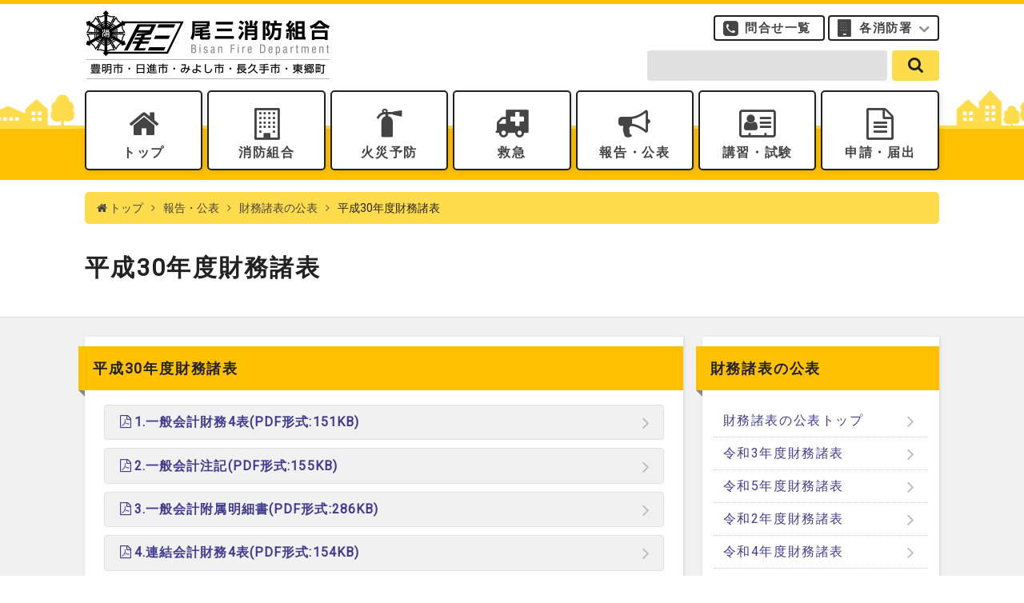

--- FILE ---
content_type: text/html; charset=UTF-8
request_url: https://www.bisan-fd.togo.aichi.jp/houkoku/zaiseisyohyo/%E5%B9%B3%E6%88%9030%E5%B9%B4%E5%BA%A6%E8%B2%A1%E5%8B%99%E8%AB%B8%E8%A1%A8/
body_size: 37461
content:
	<!DOCTYPE html>
<html lang="ja">

<head>
	<meta charset="UTF-8">
	<meta name="format-detection" content="telephone=no,address=no,email=no">
	<meta name="viewport" content="width=device-width,initial-scale=1.0">
	<meta http-equiv="X-UA-Compatible" content="IE=edge">
	<link rel="shortcut icon" href="https://www.bisan-fd.togo.aichi.jp/wp-content/themes/original/img/icon/favicon.ico" />
	<title>平成30年度財務諸表 | 愛知県尾三消防組合</title>
<meta name="description" content="愛知県尾三消防組合は、愛知県内５市町（豊明市・日進市・みよし市・長久手市・東郷町）を管轄する消防組合です。昭和46年12月1日、愛知県内で4番目の消防一部事務組合として「尾張」の愛知郡日進町（現在、日進市）と愛知郡東郷町及び「三河」の西加茂郡三好町（現在、みよし市）の3町で設立されました。" />
<link rel="canonical" href="https://www.bisan-fd.togo.aichi.jp/houkoku/zaiseisyohyo/%E5%B9%B3%E6%88%9030%E5%B9%B4%E5%BA%A6%E8%B2%A1%E5%8B%99%E8%AB%B8%E8%A1%A8/">	<!-- OGP -->
<meta property="og:type" content="article">
<meta property="og:description" content="愛知県尾三消防組合は、愛知県内５市町（豊明市・日進市・みよし市・長久手市・東郷町）を管轄する消防組合です。昭和46年12月1日、愛知県内で4番目の消防一部事務組合として「尾張」の愛知郡日進町（現在、日進市）と愛知郡東郷町及び「三河」の西加茂郡三好町（現在、みよし市）の3町で設立されました。">
<meta property="og:title" content="愛知県尾三消防組合">
<meta property="og:url" content="https://www.bisan-fd.togo.aichi.jp">
<meta property="og:image" content="https://www.bisan-fd.togo.aichi.jp/wp-content/themes/original/img/icon/ogp.png">
<meta property="og:site_name" content="愛知県尾三消防組合">
<meta property="og:locale" content="ja_JP" />
<!-- /OGP -->
	<link rel="stylesheet" href="https://www.bisan-fd.togo.aichi.jp/wp-content/themes/original/vender/bootstrap/css/bootstrap.min.css" />
	<link rel="stylesheet" href="https://www.bisan-fd.togo.aichi.jp/wp-content/themes/original/vender/font-awesome-4.7.0/css/font-awesome.min.css" />
	<link rel="stylesheet" href="https://www.bisan-fd.togo.aichi.jp/wp-content/themes/original/vender/simple-line-icons/css/simple-line-icons.css" />
		<link rel="stylesheet" href="https://www.bisan-fd.togo.aichi.jp/wp-content/themes/original/common.css?2020" />
	<link rel="stylesheet" href="https://www.bisan-fd.togo.aichi.jp/wp-content/themes/original/style.css?2022" />
	<link rel="stylesheet" href="https://www.bisan-fd.togo.aichi.jp/wp-content/themes/original/content.css?2020" />
	<link rel='dns-prefetch' href='//s.w.org' />
<link rel='stylesheet' id='wp-polls-css'  href='https://www.bisan-fd.togo.aichi.jp/wp-content/plugins/wp-polls/polls-css.css?ver=2.73.8' type='text/css' media='all' />
<style id='wp-polls-inline-css' type='text/css'>
.wp-polls .pollbar {
	margin: 1px;
	font-size: 6px;
	line-height: 8px;
	height: 8px;
	background-image: url('https://www.bisan-fd.togo.aichi.jp/wp-content/plugins/wp-polls/images/default/pollbg.gif');
	border: 1px solid #c8c8c8;
}

</style>
<link rel='stylesheet' id='dashicons-css'  href='https://www.bisan-fd.togo.aichi.jp/wp-includes/css/dashicons.min.css?ver=4.9.26' type='text/css' media='all' />
<link rel='stylesheet' id='my-calendar-reset-css'  href='https://www.bisan-fd.togo.aichi.jp/wp-content/plugins/my-calendar/css/reset.css?ver=3.4.13' type='text/css' media='all' />
<link rel='stylesheet' id='my-calendar-style-css'  href='https://www.bisan-fd.togo.aichi.jp/wp-content/plugins/my-calendar/styles/twentyeighteen.css?ver=3.4.13-twentyeighteen-css' type='text/css' media='all' />
<style id='my-calendar-style-inline-css' type='text/css'>

/* Styles by My Calendar - Joseph C Dolson https://www.joedolson.com/ */

.mc-main .mc_event .event-title, .mc-main .mc_event .event-title a { background: #ffdc4c !important; color: #000000 !important; }
.mc-main .mc_event .event-title a:hover, .mc-main .mc_event .event-title a:focus { background: #ffff7f !important;}
.mc-main .mc_seminar .event-title, .mc-main .mc_seminar .event-title a { background: #ddeaff !important; color: #000000 !important; }
.mc-main .mc_seminar .event-title a:hover, .mc-main .mc_seminar .event-title a:focus { background: #ffffff !important;}
.mc-main {--primary-dark: #413C8F; --primary-light: #fff; --secondary-light: #fff; --secondary-dark: #4D4E4F; --highlight-dark: #707172; --highlight-light: #efefef; --category-mc_event: #ffdc4c; --category-mc_seminar: #ddeaff; }
</style>
<link rel="EditURI" type="application/rsd+xml" title="RSD" href="https://www.bisan-fd.togo.aichi.jp/xmlrpc.php?rsd" />
<link rel="wlwmanifest" type="application/wlwmanifest+xml" href="https://www.bisan-fd.togo.aichi.jp/wp-includes/wlwmanifest.xml" /> 
<meta name="generator" content="WordPress 4.9.26" />
<link rel='shortlink' href='https://www.bisan-fd.togo.aichi.jp/?p=12362' />
</head>
<meta name="google-site-verification" content="9oJMPxMkuyAQbnEMxemcajkmf16EzeqMH1NWlmw2nK0" />

<body>
		<div id="wrapper" class="slag-houkoku slag-houkoku-zaiseisyohyo slag-houkoku-zaiseisyohyo-%E5%B9%B3%E6%88%9030%E5%B9%B4%E5%BA%A6%E8%B2%A1%E5%8B%99%E8%AB%B8%E8%A1%A8">
		<header>
			<div class="container">
				<h1><a href="https://www.bisan-fd.togo.aichi.jp/" class="logo"><img src="https://www.bisan-fd.togo.aichi.jp/wp-content/themes/original/img/icon/logo.png" alt="愛知県尾三消防組合" class="img-responsive"></a></h1>
				<nav>
					<ul class="global cf">
						<li><a href="https://www.bisan-fd.togo.aichi.jp/">トップ</a></li>
						<li>
							<a href="https://www.bisan-fd.togo.aichi.jp/about/">消防組合</a>
							<ul>
								<li><a href="https://www.bisan-fd.togo.aichi.jp/about/">消防組合トップ</a></li>
																		<li><a href="https://www.bisan-fd.togo.aichi.jp/about/soshiki/">組織図</a></li>
																		<li><a href="https://www.bisan-fd.togo.aichi.jp/about/enkaku/">沿革</a></li>
																		<li><a href="https://www.bisan-fd.togo.aichi.jp/about/saiyouannai/">採用案内</a></li>
																		<li><a href="https://www.bisan-fd.togo.aichi.jp/about/hitome/">ひと目で分かる尾三消防組合</a></li>
																		<li><a href="https://www.bisan-fd.togo.aichi.jp/about/shoubou-guide/">尾三消防ガイド</a></li>
																		<li><a href="https://www.bisan-fd.togo.aichi.jp/about/shoboofwork/">しょうぼうのしごと</a></li>
																		<li><a href="https://www.bisan-fd.togo.aichi.jp/about/%e5%b0%be%e4%b8%89%e6%b6%88%e9%98%b2%e7%b5%84%e5%90%88%e8%ad%b0%e4%bc%9a/">尾三消防組合議会</a></li>
																		<li><a href="https://www.bisan-fd.togo.aichi.jp/about/character/">公式キャラクター「サンビーくん」</a></li>
																		<li><a href="https://www.bisan-fd.togo.aichi.jp/about/reiki/">例規集</a></li>
																		<li><a href="https://www.bisan-fd.togo.aichi.jp/about/kouseisimati/">構成市町</a></li>
																		<li><a href="https://www.bisan-fd.togo.aichi.jp/about/kouiki/">広域化までの流れ</a></li>
															</ul>
						</li>
						<li>
							<a href="https://www.bisan-fd.togo.aichi.jp/kasaiyobou/">火災予防</a>
							<ul>
								<li><a href="https://www.bisan-fd.togo.aichi.jp/kasaiyobou/">火災予防トップ</a></li>
																		<li><a href="https://www.bisan-fd.togo.aichi.jp/kasaiyobou/jyu-ke-ki/">住宅用火災警報器について</a></li>
																		<li><a href="https://www.bisan-fd.togo.aichi.jp/kasaiyobou/jyu-ke-ki-tenken/">住宅用火災警報器の自主点検について</a></li>
																		<li><a href="https://www.bisan-fd.togo.aichi.jp/kasaiyobou/yokatta/">つけててよかった！住宅用火災警報器</a></li>
																		<li><a href="https://www.bisan-fd.togo.aichi.jp/kasaiyobou/%e5%8e%a8%e6%88%bf%e3%82%84%e3%83%80%e3%82%af%e3%83%88%e3%81%8b%e3%82%89%e3%81%ae%e7%81%ab%e7%81%bd%e3%82%92%e9%98%b2%e6%ad%a2%e3%81%97%e3%82%88%e3%81%86/">厨房やダクトからの火災を防止しよう</a></li>
																		<li><a href="https://www.bisan-fd.togo.aichi.jp/kasaiyobou/%e5%a4%a9%e3%81%b7%e3%82%89%e6%b2%b9%e3%81%ab%e3%82%88%e3%82%8b%e7%81%ab%e7%81%bd%e3%81%ab%e6%b3%a8%e6%84%8f/">天ぷら油による火災に注意</a></li>
																		<li><a href="https://www.bisan-fd.togo.aichi.jp/kasaiyobou/%e5%ae%b6%e9%9b%bb%e8%a3%bd%e5%93%81%e3%81%ae%e7%81%ab%e7%81%bd%e4%ba%8b%e4%be%8b/">家電製品の火災事例</a></li>
																		<li><a href="https://www.bisan-fd.togo.aichi.jp/kasaiyobou/%e9%80%9a%e9%9b%bb%e7%81%ab%e7%81%bd%e3%81%ae%e9%98%b2%e6%ad%a2-2/">通電火災の防止</a></li>
																		<li><a href="https://www.bisan-fd.togo.aichi.jp/kasaiyobou/%e5%8f%8e%e3%82%8c%e3%82%93%e7%81%ab%e7%81%bd%e3%81%ab%e6%b3%a8%e6%84%8f/">収れん火災に注意</a></li>
																		<li><a href="https://www.bisan-fd.togo.aichi.jp/kasaiyobou/%e3%81%9f%e3%81%8d%e7%81%ab%e3%83%bb%e9%87%8e%e7%84%bc%e3%81%8d/">たき火・野焼き等による火災に注意</a></li>
																		<li><a href="https://www.bisan-fd.togo.aichi.jp/kasaiyobou/%e6%94%be%e7%81%ab%e3%81%ae%e9%98%b2%e6%ad%a2/">放火の防止</a></li>
																		<li><a href="https://www.bisan-fd.togo.aichi.jp/kasaiyobou/%e6%b6%88%e7%81%ab%e5%99%a8%e3%81%ae%e4%bd%bf%e3%81%84%e6%96%b9/">消火器の使い方</a></li>
																		<li><a href="https://www.bisan-fd.togo.aichi.jp/kasaiyobou/ksyokakihowto/">家庭用消火器の点検方法</a></li>
																		<li><a href="https://www.bisan-fd.togo.aichi.jp/kasaiyobou/%e5%8f%a4%e3%81%84%e6%b6%88%e7%81%ab%e5%99%a8%e3%81%ae%e4%ba%8b%e6%95%85%e3%81%ab%e6%b3%a8%e6%84%8f/">古い消火器の事故に注意</a></li>
																		<li><a href="https://www.bisan-fd.togo.aichi.jp/kasaiyobou/jigyousyanominasamahe/">増改築等を計画する事業者の皆様へ</a></li>
																		<li><a href="https://www.bisan-fd.togo.aichi.jp/kasaiyobou/%e6%b6%88%e7%81%ab%e5%99%a8%e3%81%ae%e4%b8%8d%e9%81%a9%e5%88%87%e3%81%aa%e8%a8%aa%e5%95%8f%e8%b2%a9%e5%a3%b2%e3%81%ab%e3%81%94%e6%b3%a8%e6%84%8f/">消火器の不適切な訪問販売にご注意（ 一般家庭用手口）</a></li>
																		<li><a href="https://www.bisan-fd.togo.aichi.jp/kasaiyobou/kasaiyobudayori/">火災予防だより</a></li>
																		<li><a href="https://www.bisan-fd.togo.aichi.jp/kasaiyobou/houseboukahandbook/">住宅防火ハンドブック</a></li>
																		<li><a href="https://www.bisan-fd.togo.aichi.jp/kasaiyobou/%e6%b6%88%e7%81%ab%e5%99%a8%e3%81%ae%e4%b8%8d%e9%81%a9%e5%88%87%e3%81%aa%e8%a8%aa%e5%95%8f%e8%b2%a9%e5%a3%b2%e3%81%ab%e3%81%94%e6%b3%a8%e6%84%8f%ef%bc%88%e4%ba%8b%e6%a5%ad%e6%89%80%e7%b7%a8%ef%bc%89/">消火器の不適切な訪問販売にご注意（事業所編）</a></li>
															</ul>
						</li>
						<li>
							<a href="https://www.bisan-fd.togo.aichi.jp/kyukyu/">救急</a>
							<ul>
								<li><a href="https://www.bisan-fd.togo.aichi.jp/kyukyu/">救急トップ</a></li>
																		<li><a href="https://www.bisan-fd.togo.aichi.jp/kyukyu/live119/">Live119映像通報システム</a></li>
																		<li><a href="https://www.bisan-fd.togo.aichi.jp/kyukyu/%ef%bc%91%ef%bc%91%ef%bc%99%e7%95%aa%e3%81%ae%e3%81%8b%e3%81%91%e6%96%b9/">119番通報のかけ方</a></li>
																		<li><a href="https://www.bisan-fd.togo.aichi.jp/kyukyu/119%e7%95%aa%e9%80%9a%e5%a0%b1%e3%81%ae%e7%a8%ae%e9%a1%9e/">119番通報の種類</a></li>
																		<li><a href="https://www.bisan-fd.togo.aichi.jp/kyukyu/%e6%95%91%e6%80%a5%e8%bb%8a%e3%81%ae%e9%81%a9%e6%ad%a3%e5%88%a9%e7%94%a8/">救急車の適正利用</a></li>
																		<li><a href="https://www.bisan-fd.togo.aichi.jp/kyukyu/%e8%a1%97%e3%81%ae%e6%95%91%e5%91%bd%e3%82%b9%e3%83%86%e3%83%bc%e3%82%b7%e3%83%a7%e3%83%b3/">街の救命ステーション</a></li>
																		<li><a href="https://www.bisan-fd.togo.aichi.jp/kyukyu/%e5%bf%83%e8%82%ba%e8%98%87%e7%94%9f%e6%b3%95/">心肺蘇生法</a></li>
																		<li><a href="https://www.bisan-fd.togo.aichi.jp/kyukyu/yobo-kyukyu/">予防救急（病気やけがの予防）</a></li>
																		<li><a href="https://www.bisan-fd.togo.aichi.jp/kyukyu/dnar/">人生の最終段階にあり心肺蘇生を望まない心肺停止傷病者への救急隊の対応について</a></li>
																		<li><a href="https://www.bisan-fd.togo.aichi.jp/kyukyu/q%e5%8a%a9/">全国版救急受診ガイド「Q助」</a></li>
																		<li><a href="https://www.bisan-fd.togo.aichi.jp/kyukyu/net119%e7%b7%8a%e6%80%a5%e9%80%9a%e5%a0%b1%e3%82%b7%e3%82%b9%e3%83%86%e3%83%a0/">NET119緊急通報システム</a></li>
															</ul>
						</li>
						<li>
							<a href="https://www.bisan-fd.togo.aichi.jp/houkoku/">報告・公表</a>
							<ul>
								<li><a href="https://www.bisan-fd.togo.aichi.jp/houkoku/">報告・公表トップ</a></li>
																		<li><a href="https://www.bisan-fd.togo.aichi.jp/houkoku/2025bcp/">尾三消防組合業務継続計画（BCP）を策定しました</a></li>
																		<li><a href="https://www.bisan-fd.togo.aichi.jp/houkoku/shobunkouhyou/">処分の公表</a></li>
																		<li><a href="https://www.bisan-fd.togo.aichi.jp/houkoku/ihantaisyou/">違反対象物の公表制度</a></li>
																		<li><a href="https://www.bisan-fd.togo.aichi.jp/houkoku/%e6%8c%87%e5%ae%9a%e5%82%ac%e3%81%97%e3%81%ae%e5%85%ac%e8%a1%a8/">指定催しの公表</a></li>
																		<li><a href="https://www.bisan-fd.togo.aichi.jp/houkoku/hattyumitosi/">発注見通し</a></li>
																		<li><a href="https://www.bisan-fd.togo.aichi.jp/houkoku/nyusatujyouhour7/">入札情報</a></li>
																		<li><a href="https://www.bisan-fd.togo.aichi.jp/houkoku/%e5%85%a5%e6%9c%ad%e5%8f%82%e5%8a%a0%e8%b3%87%e6%a0%bc%e5%af%a9%e6%9f%bb%e5%8f%97%e4%bb%98-2/">入札参加資格審査受付</a></li>
																		<li><a href="https://www.bisan-fd.togo.aichi.jp/houkoku/%e5%85%a5%e6%9c%ad%e7%b5%90%e6%9e%9c/">入札結果</a></li>
																		<li><a href="https://www.bisan-fd.togo.aichi.jp/houkoku/zaiseisyohyo/">財務諸表の公表</a></li>
																		<li><a href="https://www.bisan-fd.togo.aichi.jp/houkoku/%e8%b2%a1%e6%94%bf%e7%8a%b6%e6%b3%81%e3%81%ae%e5%85%ac%e8%a1%a8/">財政状況の公表</a></li>
																		<li><a href="https://www.bisan-fd.togo.aichi.jp/houkoku/%e4%ba%a4%e9%9a%9b%e8%b2%bb%e3%81%ae%e6%94%af%e5%87%ba%e7%8a%b6%e6%b3%81/">交際費の支出状況</a></li>
																		<li><a href="https://www.bisan-fd.togo.aichi.jp/houkoku/jinjigyousei/">人事行政の運営等の状況</a></li>
																		<li><a href="https://www.bisan-fd.togo.aichi.jp/houkoku/tokyutosyokuinsu/">等級等ごとの職員の数の公表</a></li>
																		<li><a href="https://www.bisan-fd.togo.aichi.jp/houkoku/johokoukai/">情報公開・個人情報保護</a></li>
																		<li><a href="https://www.bisan-fd.togo.aichi.jp/houkoku/syougaisyakatuyakukouhyou/">障がい者活躍推進計画の公表</a></li>
																		<li><a href="https://www.bisan-fd.togo.aichi.jp/houkoku/teiintekiseikaplan/">定員適正化計画</a></li>
																		<li><a href="https://www.bisan-fd.togo.aichi.jp/houkoku/joseikatuyakukouhyou/">女性職員の活躍の推進に関する特定事業主行動計画の公表</a></li>
																		<li><a href="https://www.bisan-fd.togo.aichi.jp/houkoku/stopglobalwarming/">地球温暖化対策実行計画の公表</a></li>
																		<li><a href="https://www.bisan-fd.togo.aichi.jp/houkoku/%e5%b0%be%e4%b8%89%e6%b6%88%e9%98%b2%e7%b5%84%e5%90%88%e5%85%ac%e5%85%b1%e6%96%bd%e8%a8%ad%e7%ad%89%e7%b7%8f%e5%90%88%e7%ae%a1%e7%90%86%e8%a8%88%e7%94%bb/">尾三消防組合公共施設等総合管理計画</a></li>
																		<li><a href="https://www.bisan-fd.togo.aichi.jp/houkoku/kobetusisetu/">尾三消防組合消防施設個別施設計画</a></li>
																		<li><a href="https://www.bisan-fd.togo.aichi.jp/houkoku/shoboyearnews/">消防年報</a></li>
																		<li><a href="https://www.bisan-fd.togo.aichi.jp/houkoku/%e5%b0%be%e4%b8%89%e6%b6%88%e9%98%b2%e7%b5%84%e5%90%88%e6%b6%88%e9%98%b2%e5%8a%9b%e6%95%b4%e5%82%99%e8%a8%88%e7%94%bb-2/">尾三消防組合消防力整備計画</a></li>
																		<li><a href="https://www.bisan-fd.togo.aichi.jp/houkoku/%e5%90%84%e5%b9%b4%e3%81%94%e3%81%a8%e3%81%ae%e5%87%ba%e5%8b%95%e4%bb%b6%e6%95%b0%e8%a1%a8/">各年ごとの出動件数表</a></li>
																		<li><a href="https://www.bisan-fd.togo.aichi.jp/houkoku/%e3%83%91%e3%83%96%e3%83%aa%e3%83%83%e3%82%af%e3%82%b3%e3%83%a1%e3%83%b3%e3%83%88/">パブリックコメント</a></li>
																		<li><a href="https://www.bisan-fd.togo.aichi.jp/houkoku/sonotakouji/">その他の公示</a></li>
															</ul>
						</li>
						<li><a href="https://www.bisan-fd.togo.aichi.jp/koushu/">講習・試験</a>
							<ul>
								<li><a href="https://www.bisan-fd.togo.aichi.jp/koushu/">講習・試験トップ</a></li>
																		<li><a href="https://www.bisan-fd.togo.aichi.jp/koushu/%e6%95%91%e5%91%bd%e8%ac%9b%e7%bf%92%ef%bc%88%e5%ae%9a%e6%9c%9f%ef%bc%89/">救命講習（定期）</a></li>
																		<li><a href="https://www.bisan-fd.togo.aichi.jp/koushu/zuijikyukyu/">救命講習（随時）</a></li>
																		<li><a href="https://www.bisan-fd.togo.aichi.jp/koushu/%e5%bf%9c%e6%80%a5%e6%89%8b%e5%bd%93%e6%99%ae%e5%8f%8a%e5%93%a1%e5%86%8d%e8%ac%9b%e7%bf%92/">応急手当普及員再講習</a></li>
																		<li><a href="https://www.bisan-fd.togo.aichi.jp/koushu/%e6%95%91%e5%91%bd%e8%ac%9b%e7%bf%92%e3%81%ae%e3%81%8a%e5%95%8f%e3%81%84%e5%90%88%e3%82%8f%e3%81%9b%e5%85%88/">救命講習のお問い合わせ先</a></li>
																		<li><a href="https://www.bisan-fd.togo.aichi.jp/koushu/%e5%bf%9c%e6%80%a5%e6%89%8b%e5%bd%93web%e8%ac%9b%e7%bf%92/">応急手当WEB講習</a></li>
																		<li><a href="https://www.bisan-fd.togo.aichi.jp/koushu/%e9%98%b2%e7%81%ab%e7%ae%a1%e7%90%86%e8%ac%9b%e7%bf%922/">防火管理講習</a></li>
																		<li><a href="https://www.bisan-fd.togo.aichi.jp/koushu/%e5%8d%b1%e9%99%ba%e7%89%a9%e5%8f%96%e6%89%b1%e8%80%85/">危険物取扱者</a></li>
																		<li><a href="https://www.bisan-fd.togo.aichi.jp/koushu/%e6%b6%88%e9%98%b2%e8%a8%ad%e5%82%99%e5%a3%ab/">消防設備士</a></li>
															</ul>
						</li>
						<li>
							<a href="https://www.bisan-fd.togo.aichi.jp/shinsei/">申請・届出</a>
							<ul>
								<li><a href="https://www.bisan-fd.togo.aichi.jp/shinsei/">申請・届出トップ</a></li>
																		<li><a href="https://www.bisan-fd.togo.aichi.jp/shinsei/%e3%82%a4%e3%83%99%e3%83%b3%e3%83%88%e3%81%ae%e9%96%8b%e5%82%ac%e3%81%ab%e3%81%a4%e3%81%84%e3%81%a6/">イベントの開催について</a></li>
																		<li><a href="https://www.bisan-fd.togo.aichi.jp/shinsei/%e6%8c%87%e5%ae%9a%e5%82%ac%e3%81%97%e3%81%ab%e3%81%a4%e3%81%84%e3%81%a6/">指定催しについて</a></li>
																		<li><a href="https://www.bisan-fd.togo.aichi.jp/shinsei/%e9%83%b5%e9%80%81%e3%81%ab%e3%82%88%e3%82%8b%e6%b6%88%e9%98%b2%e7%94%a8%e8%a8%ad%e5%82%99%e7%ad%89%e7%82%b9%e6%a4%9c%e7%b5%90%e6%9e%9c%e5%a0%b1%e5%91%8a%e6%9b%b8%e3%81%ae%e5%8f%97%e4%bb%98%e3%81%ab/">郵送による消防用設備等点検結果報告書の受付について</a></li>
																		<li><a href="https://www.bisan-fd.togo.aichi.jp/shinsei/sekoukisokuyousiki/">消防法施行規則に定める様式</a></li>
																		<li><a href="https://www.bisan-fd.togo.aichi.jp/shinsei/%e6%b6%88%e9%98%b2%e5%90%8c%e6%84%8f%e3%81%ab%e9%96%a2%e3%81%99%e3%82%8b%e6%a7%98%e5%bc%8f/">消防同意に関する様式</a></li>
																		<li><a href="https://www.bisan-fd.togo.aichi.jp/shinsei/%e5%8d%b1%e9%99%ba%e7%89%a9%e8%a6%8f%e5%88%b6%e8%a6%8f%e5%89%87%e3%81%ab%e5%ae%9a%e3%82%81%e3%82%8b%e6%a7%98%e5%bc%8f/">危険物規制規則に定める様式</a></li>
																		<li><a href="https://www.bisan-fd.togo.aichi.jp/shinsei/%e5%b0%be%e4%b8%89%e6%b6%88%e9%98%b2%e7%b5%84%e5%90%88%e5%8d%b1%e9%99%ba%e7%89%a9%e8%a6%8f%e5%88%b6%e8%a6%8f%e5%89%87%e3%81%ab%e5%ae%9a%e3%82%81%e3%82%8b%e6%a7%98%e5%bc%8f/">尾三消防組合危険物規制規則に定める様式</a></li>
																		<li><a href="https://www.bisan-fd.togo.aichi.jp/shinsei/shobokankeihorei/">消防関係法令に関する届出・様式</a></li>
																		<li><a href="https://www.bisan-fd.togo.aichi.jp/shinsei/%e6%83%85%e5%a0%b1%e5%85%ac%e9%96%8b%e3%81%ab%e9%96%a2%e3%81%99%e3%82%8b%e6%a7%98%e5%bc%8f/">情報公開に関する様式</a></li>
																		<li><a href="https://www.bisan-fd.togo.aichi.jp/shinsei/%e5%ba%81%e8%88%8e%e4%bd%bf%e7%94%a8%e7%ad%89%e3%81%ab%e9%96%a2%e3%81%99%e3%82%8b%e6%a7%98%e5%bc%8f/">庁舎使用等に関する様式</a></li>
																		<li><a href="https://www.bisan-fd.togo.aichi.jp/shinsei/%e7%85%99%e7%81%ab%e3%81%ae%e6%b6%88%e8%b2%bb%e3%81%ab%e9%96%a2%e3%81%99%e3%82%8b%e3%81%93%e3%81%a8/">煙火の消費に関すること</a></li>
																		<li><a href="https://www.bisan-fd.togo.aichi.jp/shinsei/%e3%81%9d%e3%81%ae%e4%bb%96%e3%81%ae%e6%a7%98%e5%bc%8f/">その他の様式</a></li>
																		<li><a href="https://www.bisan-fd.togo.aichi.jp/shinsei/%e8%a3%bd%e9%80%a0%e6%89%80%e7%ad%89%e3%81%ae%e5%ae%9a%e6%9c%9f%e7%82%b9%e6%a4%9c%e8%a8%98%e9%8c%b2%e8%a1%a8/">製造所等の定期点検記録表</a></li>
																		<li><a href="https://www.bisan-fd.togo.aichi.jp/shinsei/%e8%bb%a2%e5%85%a5%e8%bb%a2%e5%b1%85%e3%81%95%e3%82%8c%e3%81%9f%e6%96%b9%e3%81%b8/">転入・転居された方へ</a></li>
																		<li><a href="https://www.bisan-fd.togo.aichi.jp/shinsei/saikensyakoza/">債権者口座振替申請書</a></li>
																		<li><a href="https://www.bisan-fd.togo.aichi.jp/shinsei/%e5%b0%be%e4%b8%89%e6%b6%88%e9%98%b2%e7%b5%84%e5%90%88%e7%81%ab%e7%81%bd%e4%ba%88%e9%98%b2%e6%9d%a1%e4%be%8b%e3%81%ab%e5%ae%9a%e3%82%81%e3%82%8b%e6%a7%98%e5%bc%8f/">尾三消防組合火災予防条例に定める様式</a></li>
															</ul>
						</li>
					</ul>
					<div class="global-sub">
						<a href="https://www.bisan-fd.togo.aichi.jp/contacts/" class="contacts">問合せ一覧</a>
						<a href="#" class="shoubousho" onclick="$('header .global-sub').toggleClass('open');">各消防署</a>
						<a href="https://www.bisan-fd.togo.aichi.jp/events/" class="events">行事カレンダー</a>
						<a href="https://www.bisan-fd.togo.aichi.jp/kids/" class="kids">びさんKIDS消防署</a>
						<ul class="shoubousho-list">
							<li><a href="https://www.bisan-fd.togo.aichi.jp/shouboutai/">特別消防隊</a></li>
							<li><a href="https://www.bisan-fd.togo.aichi.jp/nisshin/">日進消防署</a></li>
							<li><a href="https://www.bisan-fd.togo.aichi.jp/nisshin-nishi/">日進消防署 西出張所</a></li>
							<li><a href="https://www.bisan-fd.togo.aichi.jp/miyoshi/">みよし消防署</a></li>
							<li><a href="https://www.bisan-fd.togo.aichi.jp/miyoshi-minami/">みよし消防署 南出張所</a></li>
							<li><a href="https://www.bisan-fd.togo.aichi.jp/tougou/">東郷消防署</a></li>
							<li><a href="https://www.bisan-fd.togo.aichi.jp/toyoake/">豊明消防署</a></li>
							<li><a href="https://www.bisan-fd.togo.aichi.jp/toyoake-nanbu/">豊明消防署 南部出張所</a></li>
							<li><a href="https://www.bisan-fd.togo.aichi.jp/nagakute/">長久手消防署</a></li>
						</ul>
					</div>
					<form role="search" method="get" id="searchform" action="https://www.bisan-fd.togo.aichi.jp/">
	<div class="input">
		<input type="text" value="" aria-label="search-form" name="s" class="s" />
	</div>
	<div class="submit">
		<button type="submit" aria-label="search" class="searchsubmit" value="send" /><i class="fa fa-search" aria-hidden="true"></i></button>
	</div>
</form>				</nav>
			</div>
			<div id="global-nav-toggle" onclick="$('#wrapper').toggleClass('open');return false;">
				<div>
					<span></span>
					<span></span>
					<span></span>
				</div>
				<span>メニュー</span>
			</div>
		</header>
						<div class="container">
				<div class="breadcrumb"><ul class="cf"><li class="home"><a href="https://www.bisan-fd.togo.aichi.jp/" ><i class="fa fa-home" aria-hidden="true"></i> トップ</a></li><li><a href="https://www.bisan-fd.togo.aichi.jp/houkoku/">報告・公表</a></li><li><a href="https://www.bisan-fd.togo.aichi.jp/houkoku/zaiseisyohyo/">財務諸表の公表</a></li><li>平成30年度財務諸表</li></ul></div>			</div>
			<div id="face">
				<div class="container">
					<h1>
						平成30年度財務諸表					</h1>
				</div>
			</div>
			<div id="main">
				<div class="container">
					<div class="left">
						<div class="content mb-1">
							<h2>平成30年度財務諸表</h2>
<p><a class="btn-2" href="https://www.bisan-fd.togo.aichi.jp/wp-content/uploads/2020/02/1f1251821d850344f84fbcbd89d6ea6b.pdf" target="_blank" rel="noopener"><i class="fa fa-fw fa-file-pdf-o" aria-hidden="true"></i>1.一般会計財務4表(PDF形式:151KB)</a></p>
<p><a class="btn-2" href="https://www.bisan-fd.togo.aichi.jp/wp-content/uploads/2020/02/a7e7c1cd076ef4c5807b00715883653e.pdf" target="_blank" rel="noopener"><i class="fa fa-fw fa-file-pdf-o" aria-hidden="true"></i>2.一般会計注記(PDF形式:155KB)</a></p>
<p><a class="btn-2" href="https://www.bisan-fd.togo.aichi.jp/wp-content/uploads/2020/02/f79dd20d36ec79fd4540cd6485799533.pdf" target="_blank" rel="noopener"><i class="fa fa-fw fa-file-pdf-o" aria-hidden="true"></i>3.一般会計附属明細書(PDF形式:286KB)</a></p>
<p><a class="btn-2" href="https://www.bisan-fd.togo.aichi.jp/wp-content/uploads/2020/02/a7e7c1cd076ef4c5807b00715883653e.pdf" target="_blank" rel="noopener"><i class="fa fa-fw fa-file-pdf-o" aria-hidden="true"></i>4.連結会計財務4表(PDF形式:154KB)</a></p>
<p><a class="btn-2" href="https://www.bisan-fd.togo.aichi.jp/wp-content/uploads/2020/02/07a24181c5b5e4b2d8f33a8789b0d9a0.pdf" target="_blank" rel="noopener"><i class="fa fa-fw fa-file-pdf-o" aria-hidden="true"></i>5.連結会計注記(PDF形式:144KB)</a></p>
<p><a class="btn-2" href="https://www.bisan-fd.togo.aichi.jp/wp-content/uploads/2020/02/ae8e8f73f5837302166dad5e2f1a2944.pdf" target="_blank" rel="noopener"><i class="fa fa-fw fa-file-pdf-o" aria-hidden="true"></i>6.連結会計附属明細書(PDF形式:287KB)</a><span></span></p>
<p><a class="btn-2" href="https://www.bisan-fd.togo.aichi.jp/wp-content/uploads/2020/02/ada6e963add2ca3750d13ef75ae91aef.pdf" target="_blank" rel="noopener"><i class="fa fa-fw fa-file-pdf-o" aria-hidden="true"></i>7.連結精算表(PDF形式:323KB)</a></p>
<p><a class="btn-2" href="https://www.bisan-fd.togo.aichi.jp/wp-content/uploads/2020/02/0869a4bb27711f783311b566c3e92fd1.xlsx" target="_blank" rel="noopener"><span><i class="fa fa-file-excel-o"></i></span>8.固定資産台帳(XLSX形式:94KB)</a></p>						</div>
					</div>
					<div class="right">
						<div class="content mb-1">
														<h2>財務諸表の公表</h2>
							<ul class="list-3">
								<li ><a href="https://www.bisan-fd.togo.aichi.jp/houkoku/zaiseisyohyo/">財務諸表の公表トップ</a></li>
																		<li ><a href="https://www.bisan-fd.togo.aichi.jp/houkoku/zaiseisyohyo/r3zaimusyohyo/">令和3年度財務諸表</a></li>
																				<li ><a href="https://www.bisan-fd.togo.aichi.jp/houkoku/zaiseisyohyo/r5-zaimushohyo/">令和5年度財務諸表</a></li>
																				<li ><a href="https://www.bisan-fd.togo.aichi.jp/houkoku/zaiseisyohyo/%e4%bb%a4%e5%92%8c2%e5%b9%b4%e5%ba%a6%e8%b2%a1%e5%8b%99%e8%ab%b8%e8%a1%a8/">令和2年度財務諸表</a></li>
																				<li ><a href="https://www.bisan-fd.togo.aichi.jp/houkoku/zaiseisyohyo/%e4%bb%a4%e5%92%8c4%e5%b9%b4%e5%ba%a6%e8%b2%a1%e5%8b%99%e8%ab%b8%e8%a1%a8/">令和4年度財務諸表</a></li>
																				<li ><a href="https://www.bisan-fd.togo.aichi.jp/houkoku/zaiseisyohyo/%e4%bb%a4%e5%92%8c%e5%85%83%e5%b9%b4%e5%ba%a6%e8%b2%a1%e5%8b%99%e8%ab%b8%e8%a1%a8/">令和元年度財務諸表</a></li>
																				<li ><a href="https://www.bisan-fd.togo.aichi.jp/houkoku/zaiseisyohyo/%e5%b9%b3%e6%88%9030%e5%b9%b4%e5%ba%a6%e8%b2%a1%e5%8b%99%e8%ab%b8%e8%a1%a8/">平成30年度財務諸表</a></li>
																				<li ><a href="https://www.bisan-fd.togo.aichi.jp/houkoku/zaiseisyohyo/%e5%b9%b3%e6%88%9029%e5%b9%b4%e5%ba%a6%e8%b2%a1%e5%8b%99%e8%ab%b8%e8%a1%a8/">平成29年度財務諸表</a></li>
																				<li ><a href="https://www.bisan-fd.togo.aichi.jp/houkoku/zaiseisyohyo/%e5%b9%b3%e6%88%9028%e5%b9%b4%e5%ba%a6%e8%b2%a1%e5%8b%99%e8%ab%b8%e8%a1%a8/">平成28年度財務諸表</a></li>
																	</ul>
						</div>
					</div>
				</div>
			</div>

				
			<!--/content -->


			<footer>
	<div class="container">
		<div class="row">
			<div class="col-sm-6">
				<div class="logo"><img src="https://www.bisan-fd.togo.aichi.jp/wp-content/themes/original/img/icon/logo.png" alt="愛知県尾三消防組合" class="img-responsive"></div>
				<p class="info">
					〒470-0151 愛知県愛知郡東郷町大字諸輪字曙18番地<br>
					TEL 0561-38-0119（代表）<br>
					FAX 0561-38-6962<br>
					<a href="mailto:soumu@bisan-fd.togo.aichi.jp"><i class="fa fa-envelope-o" aria-hidden="true"></i> soumu@bisan-fd.togo.aichi.jp</a>
				</p>
				<div id="footer-map" class="gmap mb10"></div>
				<a href="https://goo.gl/maps/xujGLGZkzu62" rel="noopener" class="btn btn-block btn-default mb-1" target="_blank">Googleマップで地図を表示する</a>
			</div>
			<div class="col-sm-6">
				<nav>
					<ul class="global cf">
						<li><a href="https://www.bisan-fd.togo.aichi.jp/">トップ</a></li>
						<li><a href="https://www.bisan-fd.togo.aichi.jp/about/">消防組合</a></li>
						<li><a href="https://www.bisan-fd.togo.aichi.jp/kasaiyobou/">火災予防</a></li>
						<li><a href="https://www.bisan-fd.togo.aichi.jp/kyukyu/">救急</a></li>
						<li><a href="https://www.bisan-fd.togo.aichi.jp/houkoku/">報告・公表</a></li>
						<li><a href="https://www.bisan-fd.togo.aichi.jp/koushu/">講習・試験</a></li>
						<li><a href="https://www.bisan-fd.togo.aichi.jp/shinsei/">申請・届出</a></li>
						<li><a href="https://www.bisan-fd.togo.aichi.jp/contacts/">問合せ一覧</a></li>
					</ul>
					<a href="https://www.bisan-fd.togo.aichi.jp/events/" class="events">行事カレンダー</a>

					<p class="title"><span><i class="fa fa-building" aria-hidden="true"></i> 各消防署</span></p>
					<ul class="shoubousho">
						<li><a href="https://www.bisan-fd.togo.aichi.jp/shouboutai/">特別消防隊</a></li>
						<li><a href="https://www.bisan-fd.togo.aichi.jp/nisshin/">日進消防署</a></li>
						<li><a href="https://www.bisan-fd.togo.aichi.jp/nisshin-nishi/">日進消防署 西出張所</a></li>
						<li><a href="https://www.bisan-fd.togo.aichi.jp/miyoshi/">みよし消防署</a></li>
						<li><a href="https://www.bisan-fd.togo.aichi.jp/miyoshi-minami/">みよし消防署 南出張所</a></li>
						<li><a href="https://www.bisan-fd.togo.aichi.jp/tougou/">東郷消防署</a></li>
						<li><a href="https://www.bisan-fd.togo.aichi.jp/toyoake/">豊明消防署</a></li>
						<li><a href="https://www.bisan-fd.togo.aichi.jp/toyoake-nanbu/">豊明消防署 南部出張所</a></li>
						<li><a href="https://www.bisan-fd.togo.aichi.jp/nagakute/">長久手消防署</a></li>
					</ul>
				</nav>
			</div>
		</div>
	</div>
</footer>
<div id="footer-bottom-link" class="mb-1">
	<a href="https://www.bisan-fd.togo.aichi.jp/privacy-policy/"><i class="fa fa-caret-right" aria-hidden="true"></i> プライバシーポリシーについて</a>　<br class="disp-none disp-inline-xs">
	<a href="https://www.bisan-fd.togo.aichi.jp/accessibility/"><i class="fa fa-caret-right" aria-hidden="true"></i> アクセシビリティーについて</a>　
</div>
<p id="copyright">© www.bisan-fd.togo.aichi.jp. <br class="disp-none disp-inline-xs">All rights reserved.</p>
</div>

<!-- SCRIPTS -->
<script src="//ajax.googleapis.com/ajax/libs/jquery/2.1.4/jquery.min.js"></script>
<script src="https://www.bisan-fd.togo.aichi.jp/wp-content/themes/original/vender/bootstrap/js/bootstrap.min.js"></script>
<script src="https://www.bisan-fd.togo.aichi.jp/wp-content/themes/original/js/FLAutoKerning.js"></script>
<script src="//maps.google.com/maps/api/js?key=AIzaSyB9XnMIWTQy5jLREaghksXfR5w69cbAoM0"></script>
<!-- <script src="//maps.google.com/maps/api/js?key=AIzaSyCg8LMBBxLSTBJJX8t1Uo4OU2ZPaRDwSOg"></script> -->
<!-- <script src="//maps.google.com/maps/api/js?key=AIzaSyCrI6PDgvC6Sc72n7DFlppNMbYlq4ahj6E"></script> -->
<script src="https://www.bisan-fd.togo.aichi.jp/wp-content/themes/original/js/common.js?1595037122"></script>
<script src="https://www.bisan-fd.togo.aichi.jp/wp-content/themes/original/vender/flexibility.js"></script>
<!--[if lt IE 9]>
<script src="//cdnjs.cloudflare.com/ajax/libs/html5shiv/3.7.2/html5shiv.min.js"></script>
<script src="//cdnjs.cloudflare.com/ajax/libs/respond.js/1.4.2/respond.min.js"></script>

<![endif]-->
<!--[if lt IE 8]>
<script src="//cdnjs.cloudflare.com/ajax/libs/selectivizr/1.0.2/selectivizr.js"></script>
<![endif]-->
<script>
	/* =====================
	Google Maps
	===================== */
	// 地図表示用メソッド
	function map_initialize(id, lat, lng, type) {
		// 地図の座標を設定
		var latlng = new google.maps.LatLng(lat, lng);
		// 地図の設定
		var map = new google.maps.Map(
			document.getElementById(id), {
				zoom: 12, // 地図の拡大率
				center: latlng, // 地図の中心座標
			}
		);
		// マーカーの設定
		var marker = new google.maps.Marker({
			position: latlng,
			map: map
		});

		/*スタイルのカスタマイズ*/
		var styleOptions = [{
				"featureType": "all",
				"elementType": "all",
				"stylers": [{
						"saturation": "-100"
					},
					{
						"lightness": "0"
					}
				]
			},
			{
				"featureType": "administrative",
				"elementType": "labels.text.fill",
				"stylers": [{
					"color": "#5D4836"
				}]
			},
			{
				"featureType": "administrative",
				"elementType": "labels.text.stroke",
				"stylers": [{
					"color": "#f5f5f5"
				}]
			},
			{
				"featureType": "landscape",
				"elementType": "geometry",
				"stylers": [{
						"lightness": "75"
					},
					{
						"color": "#FCF9D5"
					},
					{
						"visibility": "on"
					}
				]
			},
			{
				"featureType": "poi",
				"elementType": "geometry",
				"stylers": [{
					"lightness": "70"
				}]
			},
			{
				"featureType": "poi.park",
				"elementType": "geometry",
				"stylers": [{
					"color": "#F6E3A7"
				}]
			},
			{
				"featureType": "road.highway",
				"elementType": "geometry",
				"stylers": [{
					"color": "#FAC33C"
				}]
			},
			{
				"featureType": "road.highway",
				"elementType": "labels.icon",
				"stylers": [{
						"hue": "#413C8F"
					},
					{
						"saturation": "100"
					},
					{
						"lightness": "0"
					}
				]
			},
			{
				"featureType": "road.arterial",
				"elementType": "geometry",
				"stylers": [{
					"color": "#ffcb87"
				}]
			},
			{
				"featureType": "road.arterial",
				"elementType": "labels.icon",
				"stylers": [{
						"hue": "#ffb100"
					},
					{
						"saturation": "100"
					},
					{
						"lightness": "-20"
					},
					{
						"invert_lightness": true
					}
				]
			},
			{
				"featureType": "road.local",
				"elementType": "geometry",
				"stylers": [{
					"color": "#d7d7d7"
				}]
			},
			{
				"featureType": "transit.line",
				"elementType": "geometry",
				"stylers": [{
					"color": "#EBE4AD"
				}]
			},
			{
				"featureType": "water",
				"elementType": "geometry",
				"stylers": [{
					"color": "#A5DEEA"
				}]
			},
			{
				"featureType": "water",
				"elementType": "labels.text.fill",
				"stylers": [{
					"color": "#818181"
				}]
			},
			{
				"featureType": "water",
				"elementType": "labels.text.stroke",
				"stylers": [{
					"color": "#ffffff"
				}]
			}
		];

		var styledMapOptions = {
			name: '尾三消防MAP'
		}
		var bisanType = new google.maps.StyledMapType(styleOptions, styledMapOptions);
		map.mapTypes.set('bisan', bisanType);
		map.setMapTypeId('bisan');
	}
	// 地図表示用メソッドの呼び出し

			$(function() {
			$('#footer-map').hide();
		});
		</script>
<!-- Global site tag (gtag.js) - Google Analytics -->
<script async src="https://www.googletagmanager.com/gtag/js?id=UA-2921990-57"></script>
<script>
  window.dataLayer = window.dataLayer || [];
  function gtag(){dataLayer.push(arguments);}
  gtag('js', new Date());

  gtag('config', 'UA-2921990-57');
</script>
</body>

</html>
		

--- FILE ---
content_type: application/x-javascript
request_url: https://www.bisan-fd.togo.aichi.jp/wp-content/themes/original/js/common.js?1595037122
body_size: 3401
content:
$(function(){

	/* =====================
	日本語の文字詰め(カーニング)
	===================== */
	// FLAutoKerning.process($('h1'));
	// FLAutoKerning.process($('h2'));
	// FLAutoKerning.process($('h3'));
	// FLAutoKerning.process($('h4'));
	// FLAutoKerning.process($('h5'));
	// FLAutoKerning.process($('h6'));
	// FLAutoKerning.process($('p'));

	/* =====================
	スムーズスクロール
	===================== */
	$('li a[href^="#"]').click(function(){
		var speed = 500;
		var href= $(this).attr("href");
		var target = $(href == "#" || href == "" ? 'html' : href);
		var position = target.offset().top;
		$("html, body").animate({scrollTop:position}, speed, "swing");
		return false;
	});

	/* =====================
	ページトップボタン表示
	===================== */
	$(window).scroll(function(){
		if($(this).scrollTop()>500){
			$('a#pagetop').addClass('show');
		}else{
			$('a#pagetop').removeClass('show');
		}
	});

	/* =====================
	グローバルナビホバー
	===================== */
	$('#gloval-nav ul li a,#gloval-nav-children .child').hover(function(){
		$('#gloval-nav ul li').removeClass('active deactive').addClass('deactive');
		$('#gloval-nav ul li:nth-child('+$(this).data('num')+')').removeClass('deactive').addClass('active');
		if(!$('#gloval-nav-children .child:nth-child('+$(this).data('num')+')').hasClass('show')){
			$('#gloval-nav-children .child').removeClass('show');
			$('#gloval-nav-children .child:nth-child('+$(this).data('num')+')').addClass('show');
		}
	},function(){
		$('#gloval-nav ul li').removeClass('active deactive').addClass('deactive');
		$('#gloval-nav-children .child').removeClass('show');
	});

	/* =====================
	下層メニュー表示切り替え
	===================== */
	$('#gloval-nav-children .child > a .icons,footer .nav-gloval > ul > li > a .icons').on('click',function(){
		$(this).parent().next().toggleClass('show');
		return false;
	});

	/* =====================
	スマホグローバルメニュートグルボタン
	===================== */
	$('#nav-toggle').on('click',function(){
		$('header').toggleClass('open');
		$('#gloval-nav-children,nav#header-nav,nav#visiter-nav').slideToggle();
		if($('#search').hasClass('show')){
			$('#search').removeClass('show');
			$('#search-btn').removeClass('show');
		}
		return false;
	});

	/* =====================
	検索ボタントグル
	===================== */
	$('#search-btn').on('click',function(){
		$('#search').toggleClass('show');
		$('#search-btn').toggleClass('show');
		$('#search .s').focus();
		$("html, body").animate({scrollTop:0}, 0, "swing");
		if($('header').hasClass('open')){
			$('header').removeClass('open');
			$('#gloval-nav-children,nav#header-nav,nav#visiter-nav').hide();
		}
		return false;
	});

	/* =====================
	フォームセレクトリストに値を追加
	===================== */
	$('.mw_wp_form select option[value=""]').html( '選択してください。');

});

$(window).load(function() {

	/* =====================
	記事内img.alignleft
	240px以下にclassを追加
	===================== */
	$('img.alignleft,img.alignright,.mt-image-left,.mt-image-right').each(function(index) {
		if($(this).width() <= 240){
			$(this).addClass('w240u');
		}
	});


});

--- FILE ---
content_type: application/x-javascript
request_url: https://www.bisan-fd.togo.aichi.jp/wp-content/themes/original/js/FLAutoKerning.js
body_size: 3379
content:
/*
	カーニングペアの定義
	単位はem。 -0.5(em) でボックス0.5個分詰まる。
	"*く" と定義した場合、"あく"、"いく"、"うく"、というように、全ての"○く"の組み合わせにカーニングが設定される。
	"あく" と定義をした場合、 "あく"という文字のペアのみにカーニングが設定される。
	ワイルドカードペアと直接指定のペアが衝突する場合、直接指定のペアが優先される。
*/
var p = {};

//前後の文字をワイルドカード指定した汎用のカーニングペア
p["*「"] = -0.25;
p["」*"] = -0.25;
p["*（"] = -0.25;
p["）*"] = -0.25;
p["、*"] = -0.4;
p["。*"] = -0.25;
p["・*"] = -0.2;
p["*・"] = -0.2;
p["*："] = -0.25;
p["：*"] = -0.25;

//直接指定のカーニングペア
p["」「"] = -0.75;
p["」。"] = -0.25;
p["」、"] = -0.25;
p["、「"] = -0.75;
p["。「"] = -0.75;
p["、『"] = -0.75;
p["。『"] = -0.75;
p["、（"] = -0.75;
p["。（"] = -0.75;

//1文字は行頭専用のカーニングペア
p["「"] = -0.5;
p["『"] = -0.5;
p["（"] = -0.5;
p["【"] = -0.5;
p["“"] = -0.5;


/*
 * @class FLAutoKerning
 * @version 0.0.3 (2011/02/28)
 *
 * テキストに文字詰めを適用するUtilityクラス。
 * インスタンス化せずに、スタティック関数として使用する。
 *
 * @author Takayuki Fukatsu, artandmobile.com, fladdict.net
 * @requires jQuery
 */
var FLAutoKerning = {};


/*
 * ディフォルトのカーニング情報を格納した定数。
 * ユーザーが任意のカーニング情報を適用しない場合は、この情報を基準にカーニングが設定される。
 */
FLAutoKerning.DEFAULT_KERNING_INFO = p;


/*
 * 渡された jQuery オブジェクト内のテキストに、字詰めを適用する。
 * 字詰めはスタイルシートのletter-spacingによって実現される。
 * 第2引数を指定することで、ユーザー独自のカーニング情報を適用することも可能。
 *
 * @param {jQuery} elements テキストを内包したhtml要素の jQuery オブジェクト。
 * @param {Array} kerningInfo カーニングペア情報を格納した配列。省略した場合は、FLAutoKerning.DEFAULT_KERNING_INFO が適用される。
 */
FLAutoKerning.process = function( elements, kerningInfo )
{
	if(kerningInfo==undefined)
		kerningInfo = FLAutoKerning.DEFAULT_KERNING_INFO;

	elements.each(
		function(index, element){
			var html = $(element).html();
			var newHtml = "";
			var n = html.length;
			for(var i=0; i<n; i++)
			{
				var char = html.substr(i,1);
				var char2 = char;
				var nextChar = html.substr(i+1,1);
				var space = 0;

				if(kerningInfo[char+nextChar]){
					//明示的なカーニングペアの処理
					space = kerningInfo[char+nextChar];
				}else{
					//汎用カーニングペアの処理
					if(kerningInfo[char+"*"] )
						space += kerningInfo[char+"*"];
					if(kerningInfo["*"+nextChar] )
						space += kerningInfo["*"+nextChar];
				}
				if(space!=0)
					char2 = "<span style='letter-spacing:" + space + "em'>" + char + "</span>";

				//行頭約物の処理
				if(i == 0 && kerningInfo[char])
					char2 =  "<span style='margin-left:" + kerningInfo[char] + "em'/>" + char2;

				newHtml += char2;
			}
			$(element).html(newHtml);
		});
}

//tenpの変数を削除
delete p;